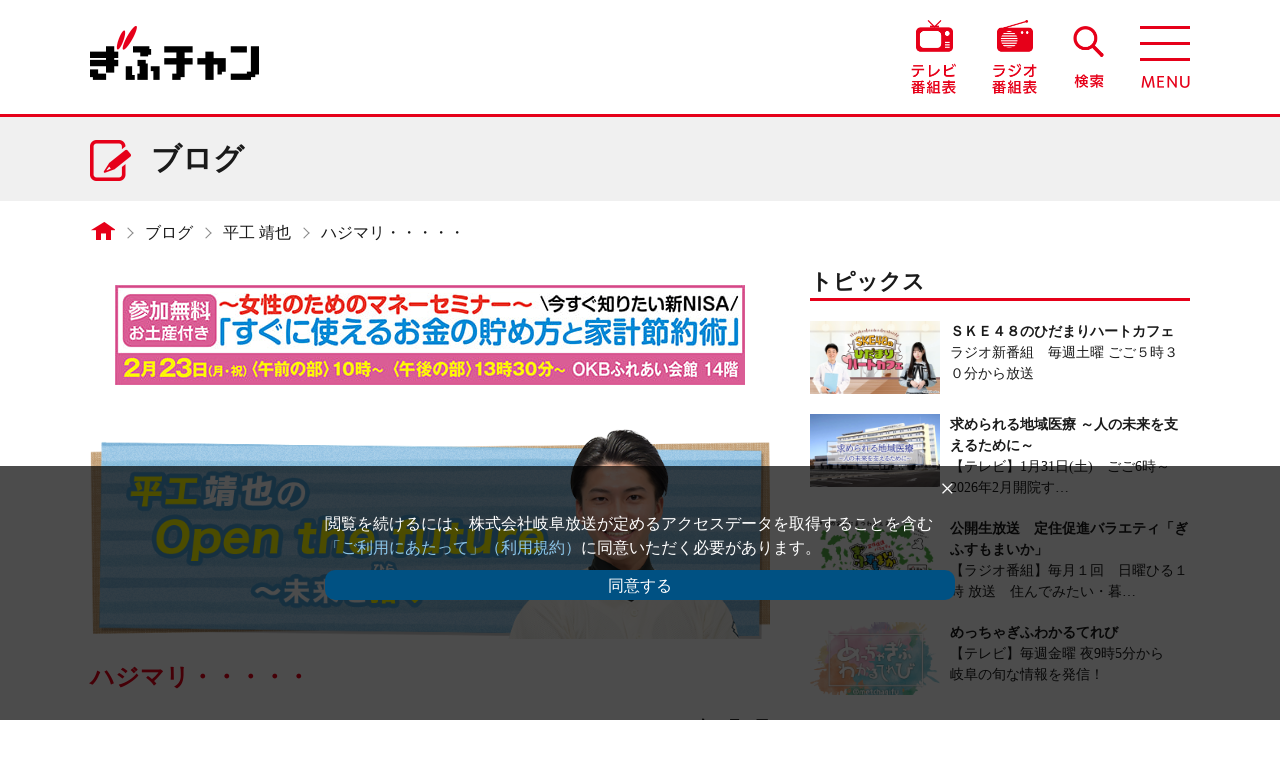

--- FILE ---
content_type: text/html; charset=utf-8
request_url: https://www.zf-web.com/blog/hirakuseiya/post-167.html
body_size: 9470
content:
<!DOCTYPE html>
<html lang="ja">
<head>
<!--アナリティクスここから-->
<!-- Google Tag Manager -->
<script>(function(w,d,s,l,i){w[l]=w[l]||[];w[l].push({'gtm.start':
new Date().getTime(),event:'gtm.js'});var f=d.getElementsByTagName(s)[0],
j=d.createElement(s),dl=l!='dataLayer'?'&l='+l:'';j.async=true;j.src=
'https://www.googletagmanager.com/gtm.js?id='+i+dl;f.parentNode.insertBefore(j,f);
})(window,document,'script','dataLayer','GTM-N4SKJGJ3');</script>
<!-- End Google Tag Manager -->

<!-- Google tag (gtag.js) -->
<script async src="https://www.googletagmanager.com/gtag/js?id=G-FMWJC9NJCV%22%3E"></script>
<script>
  window.dataLayer = window.dataLayer || [];
  function gtag(){dataLayer.push(arguments);}
  gtag('js', new Date());

  gtag('config', 'G-FMWJC9NJCV');
</script>
<!--アナリティクスここまで-->
	<meta charset="utf-8">
	<meta name="viewport" content="width=device-width">
	<meta http-equiv="X-UA-Compatible" content="IE=edge">
	<title>ハジマリ・・・・・｜ブログ｜ぎふチャン｜岐阜放送公式サイト</title>
	<meta name="description" content="">
	<meta name="keywords" content="">
	<meta property="og:title" content="ハジマリ・・・・・｜ブログ｜ぎふチャン｜岐阜放送公式サイト">
	<meta property="og:type" content="website">
	<meta property="og:description" content="">
	<meta property="og:url" content="https://www.zf-web.com/">
	<meta property="og:site_name" content="ぎふチャン｜岐阜放送公式サイト">
	<meta property="og:image" content="https://www.zf-web.com/common/img/ogp.jpg">
	<link rel="stylesheet" href="/common/css/html5reset.css">
	<link rel="stylesheet" href="/common/css/base.css">
	<link rel="stylesheet" href="/common/css/parts.css">
	<link rel="stylesheet" href="/blog/blog.css">
	<link rel="stylesheet" href="/common/css/slick-theme.css">
	<link rel="stylesheet" href="/common/css/slick.css">
	<link rel="stylesheet" href="https://cdnjs.cloudflare.com/ajax/libs/font-awesome/6.4.2/css/all.min.css">
	<link rel="icon" href="/favicon.ico">
	<!--[if lt IE 9]>
		<script src="/common/js/html5shiv-printshiv.min.js"></script>
		<script src="/common/js/css3-mediaqueries.js"></script>
	<![endif]-->
	<script src="/common/js/import.js"></script>
	<script type="application/javascript" src="//anymind360.com/js/14148/ats.js"></script>


<script type="text/javascript">
    (function() {

        var pa = document.createElement('script'); pa.type = 'text/javascript'; pa.charset = "utf-8"; pa.async = true;
		
        pa.src = window.location.protocol + "//api.popin.cc/searchbox/zf-web_LMC.js";

        var s = document.getElementsByTagName('script')[0]; s.parentNode.insertBefore(pa, s);

    })(); 
</script>
	<link href="/yoho/style-daily_pc.css" rel="stylesheet" type="text/css">
	<link href="/yoho/style-daily_sp.css" rel="stylesheet" type="text/css">
	<script src="/yoho/yoho_api_mini_pc.js"></script>
	<script src="/yoho/yoho_api_mini_sp.js"></script>


<script data-ad-client="ca-pub-4572425055454932" async src="https://pagead2.googlesyndication.com/pagead/js/adsbygoogle.js"></script>







</head>
<body id="blog_bd" class="details">
<!-- Google Tag Manager (noscript) -->
<noscript><iframe src="https://www.googletagmanager.com/ns.html?id=GTM-N4SKJGJ3"
height="0" width="0" style="display:none;visibility:hidden"></iframe></noscript>
<!-- End Google Tag Manager (noscript) -->
	<div id="wrap">
						<header>
			<div class="nav_wrap flex">
				<h1><a href="/"><img src="/common/img/logo_red.png" alt="ぎふチャン"></a></h1>
				<div class="menu_wrap">
					<ul class="flex">
						<li class="nv_i_tv"><a href="/tv/program/"><img src="/common/img/navigation/icon_tv.png" alt="テレビ番組表"></a></li>
						<li class="nv_i_ra"><a href="/radio/program/"><img src="/common/img/navigation/icon_radio.png" alt="ラジオ番組表"></a></li>
						<li class="nv_i_se"><a href="/search/"><img src="/common/img/navigation/icon_search.png" alt="検索"></a></li>
						<li class="hg_menu_btn"></li>
					</ul>
					<nav class="gb_nav">
						<ul class="nav_ul_01">
							<li class="i_news"><a href="/news/"><span>ニュース</span></a></li>
							<li class="i_tv"><a href="/tv/news/"><span>テレビ</span></a></li>
							<li class="i_radio"><a href="/radio/regular/"><span>ラジオ</span></a></li>
                        	<li class="i_living"><a href="/living/"><span>市町村暮らしの情報</span></a></li>
						</ul>
						<ul class="nav_ul_02 flex">
							<li class="i_blog"><a href="/blog/"><span>ブログ</span></a></li>
							<li class="i_cast"><a href="/cast/"><span>出演者</span></a></li>
							<li class="i_event"><a href="/event/"><span>イベント</span></a></li>
							<li class="i_disaster"><a href="/disaster/"><span>防災・災害</span></a></li>
						</ul>
						<ul class="nav_ul_03 flex">
							<li class="li_twitter"><a href="https://twitter.com/gifuchan" target="_blank"><img src="/common/img/navigation/icon_twitter_pc.png" alt="Twitter @gihuchan" class="js-image-switch"></a></li>
							<li class="li_line"><a href="https://line.me/R/ti/p/%40oa-gifuchan" target="_blank"><img src="/common/img/navigation/icon_line_pc.png" alt="LINE ぎふチャンDIGITAL" class="js-image-switch"></a></li>
							<li class="li_youtube mr0"><a href="https://www.youtube.com/channel/UCpNa9Nyxza1BrF0hUWTuj1Q" class="pt0 pb0" target="_blank"><img src="/common/img/navigation/btn_youtube_pc.png" alt="YouTube ぎふチャン公式チャンネル" class="js-image-switch"></a></li>
                    	</ul>
						<p><a href="javascript:void(0);" class="close">×　閉じる</a></p>
					</nav>
				</div>
			</div>
		</header>
		<article id="mainBlock">
            
                    	<div id="powerpush_top" class="powerpush spStyle">
            						                    							<a href="https://www.zf-web.com/event/moneyseminar2602.html" class="flex">
                                                                        	                            <img src="https://www.zf-web.com/powerpush/.assets/%E3%80%90%E3%81%8E%E3%81%B5%E3%83%81%E3%83%A3%E3%83%B3%E4%B8%8A%E9%83%A8%E3%83%90%E3%83%8A%E3%83%BC%E3%80%91%E3%83%9E%E3%83%8D%E3%83%BC%E3%82%BB%E3%83%9F%E3%83%8A%E3%83%BC2026.2.jpg" alt="">
                                                    						</a>
                   	
			</div>
            			<div class="ttle_auter">
				<div class="ttle_inner"><h2>ブログ</h2></div>
			</div>
			<div class="clear wrapper">
								<div class="pcStyle">
					<ul class="flex crumb">
						<li class="home"><a href="/"></a></li>
						<li><a href="/blog/">ブログ</a></li>
                    	                    		                    			<li><a href="https://www.zf-web.com/blog/hirakuseiya/">平工 靖也</a></li>
                    		                    		                    		<li>ハジマリ・・・・・</li>
                    						</ul>
				</div>

				<!--<div class="pcStyle">
					<ul class="flex crumb">
						<li class="home"><a href="/"></a></li>
						<li><a href="/tv/press/">テレビ</a></li>
                    								                    			                    				<li><a href="https://www.zf-web.com/blog/hirakuseiya/">平工 靖也</a></li>
                    			                    		                    
                    		                    
                    		<li>ハジマリ・・・・・</li>
                    						</ul>
				</div>-->

				<div id="contentsBlock">
       	                            	<div id="powerpush_top" class="powerpush pcStyle">
            								                    							<a href="https://www.zf-web.com/event/moneyseminar2602.html" class="flex">
                                                                        	                            <img src="https://www.zf-web.com/powerpush/.assets/%E3%80%90%E3%81%8E%E3%81%B5%E3%83%81%E3%83%A3%E3%83%B3%E4%B8%8A%E9%83%A8%E3%83%90%E3%83%8A%E3%83%BC%E3%80%91%E3%83%9E%E3%83%8D%E3%83%BC%E3%82%BB%E3%83%9F%E3%83%8A%E3%83%BC2026.2.jpg" alt="">
                                                    						</a>
                   	
					</div>
                						<section id="sec_details" class="common_sec">
						<div class="top_container">
							<div class="eyecatch_area">
                            	                            	                            		<img src="/blog/img/blog-hiraku-seiya.png" alt="">
                            	                            	                            	                            	                            	                            	                            	                            	                            	                            	                            	                            	                            	                            	                            	                            	                            	                            								</div>
                        	<h3 class="hd02">ハジマリ・・・・・</h3>
                        	<time class="date" datetime="2026-01-19">2021年 4月 2日</time>
						</div>
						<div class="contents_area">
                        	<p>こんにちは！！</p><p>もう４月です・・・・・・</p><p>新しいことが始まる気がする・・・・・・・</p><p><span style="background-color: #ff99cc;">ぎふチャンのHPが</span></p><p><span style="background-color: #ff99cc;">リニューアルしました！！！</span></p><p><span style="background-color: #ffff99;">きょうから気持ちを新たに仕事、ブログに力を注いでいきたいと思います！！</span></p><p>改めて自己紹介！</p><p><strong><span style="background-color: #ccffff;">岐阜県岐阜市出身</span></strong></p><p><strong><span style="background-color: #ccffff;">アナウンサーとして２年目　　元高校球児です！</span></strong></p><p><strong><span style="background-color: #ccffff;">趣味は筋トレ（体だけではなく人間としても大きくなりたい・・・・）</span></strong></p><p><span style="color: #ff0000;">これからも皆さんよろしくお願いしますっ！！</span></p><p>またぎふサテは２人体制が最後でした・・・涙</p><p>ということで最後に澤アナウンサーと・・・・・</p><p><img src="" alt="" width="" height="" class="asset asset-image" style="max-width:100%;height:auto;display:block"/></p><p><img src="https://www.zf-web.com/blog/.assets/thumbnail/%EF%BC%91-24bc06fb-640wri.jpg" alt="" width="640" height="480" class="asset asset-image mt-image-center" style="max-width:100%;height:auto;display:block;margin-left:auto;margin-right:auto"/></p><p>スタートをイメージしたポーズでしたが、、、、</p><p>撮った後、写真を２人で確認して茫然・・・・・・</p><h3><span style="background-color: #ccffff;">「私たちセンスないね・・・・・（笑）」</span></h3><p>気を取り直して、パシャリ！！</p><p><img src="https://www.zf-web.com/blog/.assets/thumbnail/%EF%BC%92-640wri.jpg" alt="" width="640" height="471" class="asset asset-image mt-image-center" style="max-width:100%;height:auto;display:block;margin-left:auto;margin-right:auto"/></p><h3><span style="color: #ff0000;">今後もぎふサテをよろしくお願いします！</span></h3><p><img src="" alt="" width="" height="" class="asset asset-image" style="max-width:100%;height:auto;display:block"/></p>
						</div>
                    	
						<div class="sns_area">
							<ul class="flex">
								<li class="i_twitter"><a href="http://twitter.com/share?url=https://www.zf-web.com/blog/hirakuseiya/post-167.html&text=ハジマリ・・・・・" target="_blank"><i class="fa-brands fa-x-twitter"></i></a></li>
								<li class="spStyle i_line"><a href="http://line.me/R/msg/text/?ハジマリ・・・・・%0D%0Ahttps://www.zf-web.com/blog/hirakuseiya/post-167.html" target="_blank"><i class="fab fa-line"></i></a></li>
								<li class="i_facebook"><a href="https://www.facebook.com/sharer/sharer.php?u=https://www.zf-web.com/blog/hirakuseiya/post-167.html" target="_blank"><i class="fab fa-facebook"></i></a></li>
							</ul>
						</div>
						<!--詳細内容-->
					</section>
										
															<div id="powerpush_bottom" class="powerpush mb40">
                    						<a href="https://la-station.owst.jp/" target="_blank" class="flex">
						                        	                            <img src="https://www.zf-web.com/powerpush/.assets/fbnr_la-station2503.png" alt="">
                                                    						</a>
					</div>
                   	                                		                        	                        	<div id="_popIn_recommend"></div>
							<!--<div id="_popIn_recommend" class="spStyle990"></div>-->
							
                    <div class="spStyle990 mb40 txt_c">
	                        	            </div>

                                    					<section id="sec_custom_02">
						<h3 class="hd04">バックナンバー</h3>
						<ul class="content_list">
                        	
														                        	                            <li>
								<a href="https://www.zf-web.com/blog/hirakuseiya/post-1222.html">
									<div class="eyecatch">
                                    	                                    	                                        <img src="https://www.zf-web.com/blog/.assets/S__62676999_0.jpg" alt="">
                                                                                                            	</div>
									<div class="desc">
                                    	<div class="flex">
                                        	<p class="post_name">平工 靖也</p>
											<time class="date" datetime="2026-01-19">2025年10月27日</time>
                                        </div>
                                    	<h3 class="ttl">大垣ミナモ🥎</h3>
										<p>大垣ミナモ今季最後のホーム戦が２５日と２...</p>
									</div>
								</a>
							</li>
                                                    	                        	                            <li>
								<a href="https://www.zf-web.com/blog/hirakuseiya/post-1215.html">
									<div class="eyecatch">
                                    	                                    	                                        <img src="https://www.zf-web.com/blog/.assets/%E3%82%B9%E3%82%AF%E3%83%AA%E3%83%BC%E3%83%B3%E3%82%B7%E3%83%A7%E3%83%83%E3%83%88-2025-09-27-143733.jpg" alt="">
                                                                                                            	</div>
									<div class="desc">
                                    	<div class="flex">
                                        	<p class="post_name">平工 靖也</p>
											<time class="date" datetime="2026-01-19">2025年 9月27日</time>
                                        </div>
                                    	<h3 class="ttl">「ととのう」新サービス！！</h3>
										<p>ASPSAUNA さんにお邪魔しました😁...</p>
									</div>
								</a>
							</li>
                                                    	                        	                            <li>
								<a href="https://www.zf-web.com/blog/hirakuseiya/post-1213.html">
									<div class="eyecatch">
                                    	                                    	                                        <img src="https://www.zf-web.com/blog/.assets/image.png" alt="">
                                                                                                            	</div>
									<div class="desc">
                                    	<div class="flex">
                                        	<p class="post_name">平工 靖也</p>
											<time class="date" datetime="2026-01-19">2025年 9月24日</time>
                                        </div>
                                    	<h3 class="ttl">県立岐阜商業⚾特番</h3>
										<p>県立岐阜商業 夏の甲子園ベスト4⚾️ 素...</p>
									</div>
								</a>
							</li>
                                                    	                        	                            <li>
								<a href="https://www.zf-web.com/blog/hirakuseiya/post-1195.html">
									<div class="eyecatch">
                                    	                                    	                                        <img src="https://www.zf-web.com/blog/.assets/11514F85-6DCB-4B16-B141-C3604CDF114E.jpg" alt="">
                                                                                                            	</div>
									<div class="desc">
                                    	<div class="flex">
                                        	<p class="post_name">平工 靖也</p>
											<time class="date" datetime="2026-01-19">2025年 8月 7日</time>
                                        </div>
                                    	<h3 class="ttl">一足先に甲子園・・・・・</h3>
										<p>女子高校野球の選手権大会決勝の取材で今年...</p>
									</div>
								</a>
							</li>
                                                    							</ul>
                    	<div class="btn_style">
                    		<a href="https://www.zf-web.com/blog/hirakuseiya/" class="contact_btn01 mb0 mt20">
                           		<div class="flex"><span></span><p>「平工 靖也」のブログ一覧へ</p></div>
                    		</a>
                    	</div>
					</section>
									              		<div class="btn_style">
						<a href="/blog/" class="contact_btn01">
                           	<div class="flex"><span></span><p>他の出演者のブログを見る</p></div>
                    	</a>
					</div>
                	<!-- /contentsBlock -->
				</div>
									<!--右カラムここから-->
					<aside>
						<div id="sideArea">
                        	<center>
															</center>

							<center>
							    							</center>
                        	<!--mt:if name="entry_template"
                        	<div id="_popIn_recommend" class="spStyle990"></div>
							/mt:if-->
                                                    	                        	                        	<div id="topics">
								<h2>トピックス</h2>
								<ul>
                                                            	<li>
										<a href="https://www.zf-web.com/radio/regular/skecafe/post.html" class="flex">
                                			<div class="eyecatch">
                                     		                                            	                                        		<img src="https://www.zf-web.com/radio/.assets/radio_skecafe.jpg" alt="">
                                        		                                                                                 		</div>
                                     		<div class="desc">
                                     		                                        		<h3 class="ttl">ＳＫＥ４８のひだまりハートカフェ</h3>
                                        	                                            	<p>ラジオ新番組　毎週土曜 ごご５時３０分から放送</p>
                                      		</div>
                                    	</a>
									</li>
                                                                                	                                	<li>
										<a href="https://www.zf-web.com/tv/culture/chiikiiryou/post.html" class="flex">
                                			<div class="eyecatch">
                                     		                                        		                                        		<img src="https://www.zf-web.com/tv/.assets/tv_chiikiiryou_260131.jpg" alt="">
                                        		                                     		                                     		</div>
                                     		<div class="desc">
                                     		                                        		<h3 class="ttl">求められる地域医療 ～人の未来を支えるために～</h3>
                                        	                                            	<p>【テレビ】1月31日(土)　ごご6時～　2026年2月開院す…</p>
                                      		</div>
                                    	</a>
									</li>
                                                                                	                                	<li>
										<a href="https://www.zf-web.com/radio/special/sumomaika/post.html" class="flex">
                                			<div class="eyecatch">
                                     		                                            	                                        		<img src="https://www.zf-web.com/radio/.assets/radio_sumomaika-aef419eb.jpg" alt="">
                                        		                                                                                 		</div>
                                     		<div class="desc">
                                     		                                        		<h3 class="ttl">公開生放送　定住促進バラエティ「ぎふすもまいか」</h3>
                                        	                                            	<p>【ラジオ番組】毎月１回　日曜ひる１時 放送　住んでみたい・暮…</p>
                                      		</div>
                                    	</a>
									</li>
                                                                                	                                	<li>
										<a href="https://www.zf-web.com/tv/variety/metchagifu/post.html" class="flex">
                                			<div class="eyecatch">
                                     		                                        		                                        		<img src="https://www.zf-web.com/tv/.assets/tv_metchgifu.png" alt="">
                                        		                                     		                                     		</div>
                                     		<div class="desc">
                                     		                                        		<h3 class="ttl">めっちゃぎふわかるてれび</h3>
                                        	                                            	<p>【テレビ】毎週金曜 夜9時5分から　岐阜の旬な情報を発信！</p>
                                      		</div>
                                    	</a>
									</li>
                            								</ul>
                            	                        		<!--<div id="guno-82607dbc0c170cc6e5320ee45001c329" class="spStyle mt20"></div>
								<script>GunosyAdsSDK.appendFIF({mediaId:21022, frameId:66329, targetId:"guno-82607dbc0c170cc6e5320ee45001c329", parentWidth: "100%", parentHeight: "160px"})</script>-->
                            									<!--トピックス-->
							</div>
                        	                                                    	                        	                        
                        	                        
                        	<div id="pickUp">
								<h2>ピックアップ</h2>
								<ul>
                                	                                	<li>
										<a href="https://www.zf-web.com/tv/culture/anamachi/post-64.html" class="flex">
                                			<div class="eyecatch">
                                     		                                        		                                        		<img src="https://www.zf-web.com/tv/.assets/tv_anamachi2_202104.jpg" alt="">
                                        		                                     		                                     		</div>
                                     		<div class="desc">
                                     		                                        		<h3 class="ttl">あなたの街から・岐阜市</h3>
                                        	                                            	<p>2026年1月放送1月6日（火）・1月13日（火）・1月17…</p>
                                      		</div>
                                    	</a>
									</li>
                                	                                	<li>
										<a href="https://www.zf-web.com/tv/tv-gifu/tkendayori/post-313.html" class="flex">
                                			<div class="eyecatch">
                                     		                                        		                                        		<img src="https://www.zf-web.com/tv/.assets/tv_tkendayori202104-f17056fe.jpg" alt="">
                                        		                                     		                                     		</div>
                                     		<div class="desc">
                                     		                                        		<h3 class="ttl">ぎふ県だより</h3>
                                        	                                            	<p>2026年1月16日（日）放送ヘルプマークをご存じですか？／…</p>
                                      		</div>
                                    	</a>
									</li>
                                																			<li>
										<a href="https://www.zf-web.com/radio/regular/skecafe/post.html" class="flex">
                                			<div class="eyecatch">
                                    		                                        		                                            		<img src="https://www.zf-web.com/radio/.assets/radio_skecafe.jpg" alt="">
                                        		                                    		                                    		</div>
                                    		<div class="desc">
                                    		                                        		<h3 class="ttl">ＳＫＥ４８のひだまりハートカフェ</h3>
                                    		                                            	<p>１月２４日青木莉樺ちゃんってどんな人２択クイズ【ゲスト】イモ…</p>
                                    		</div>
                                		</a>
                                		</mt:if>
									</li>
                                	                                    									<li>
										<a href="https://www.zf-web.com/blog/nagatakaede/post-1260.html" class="flex">
                                			<div class="eyecatch">
                                    		                                    		                                        		<img src="https://www.zf-web.com/blog/.assets/IMG_2887.jpg" alt="">
                                        	                                    		                                    		</div>
                                    		<div class="desc">
                                    		                                        		<h3 class="ttl">初のめっちゃぎふわかるてれび📺✨</h3>
                                    		                                            	<p>永田 楓</p>
                                            	<p>今年最初の放送のめっちゃぎふわかるてれびにアシスタントとして…</p>
                                    		</div>
                                		</a>
                                		</mt:if>
									</li>
                                    								</ul>
							</div>
                        	                        	                        	<div id="ranking">
								<h2>ニュースランキング</h2>
								<ul class="ranking_tab flex">
									<li class="daily_li select">DAILY</li>
									<li class="weekly_li">WEEKLY</li>
								</ul>
                            	<!--DAYLY-->
								<div class="ranking_detail daily select">
                            		<!-- Ranklet4 https://ranklet4.com/ 【WEEKLY】ぎふチャン -->
									<aside id="ranklet4-M9i6765mkpwA3765bmVP"></aside>
									<script async src="https://free.ranklet4.com/widgets/M9i6765mkpwA3765bmVP.js"></script>
                            	</div>
								<!--WEEKLY-->
                            	<div class="ranking_detail weekly">
                            		<!-- Ranklet4 https://ranklet4.com/ 【DAYLY】ぎふチャン -->
									<aside id="ranklet4-iIjCsKiWvyWsaVEWLNeG"></aside>
									<script async src="https://free.ranklet4.com/widgets/iIjCsKiWvyWsaVEWLNeG.js"></script>
                            	</div>
								<!--ランキング-->
							</div>
                        		<div id="banner">
								<ul class="slider">
                                										<li>
                                    	                                		<a href="https://www.zf-web.com/page/document/">
                                		                                                                        		<img src="https://www.zf-web.com/bnr/.assets/%E3%83%89%E3%82%AD%E3%83%A5%E3%83%A1%E3%83%B3%E3%82%BF%E3%83%AA%E3%83%BC%EF%BC%BF%E3%83%90%E3%83%8A-.png" alt="<0008>“あなた”のドキュメンタリー、作りませんか？">
                                    	                                		</a>
                                	</li>
                                										<li>
                                    	                                		<a href="https://www.zf-web.com/page/artgallery/">
                                		                                                                        		<img src="https://www.zf-web.com/bnr/.assets/top_link02-1.jpg" alt="<0010>ぎふチャンアートギャラリー">
                                    	                                		</a>
                                	</li>
                                										<li>
                                    	                                		<a href="https://www.zf-web.com/tv/tv-gifu/">
                                		                                                                        		<img src="https://www.zf-web.com/bnr/.assets/fbnr_gifu-tv.png" alt="<0020>テレビ岐阜県広報番組">
                                    	                                		</a>
                                	</li>
                                										<li>
                                    	                                		<a href="https://www.zf-web.com/radio/radio-gifu/">
                                		                                                                        		<img src="https://www.zf-web.com/bnr/.assets/fbnr_gifu-radio.png" alt="<0030>ラジオ岐阜県広報番組">
                                    	                                		</a>
                                	</li>
                                										<li>
                                    	                                		<a href="https://www.zf-web.com/page/chirashi-vizion/">
                                		                                                                        		<img src="https://www.zf-web.com/bnr/.assets/300%C3%9790-%E3%83%81%E3%83%A9%E3%82%B7%E3%83%93%E3%82%B8%E3%83%A7%E3%83%B3-%E3%83%AD%E3%82%B4-%E3%81%AE%E3%82%B3%E3%83%94%E3%83%BC.jpg" alt="<0035>チラシビジョン">
                                    	                                		</a>
                                	</li>
                                										<li>
                                    	                                		<a href="https://www.zf-web.com/article/podcast/">
                                		                                                                        		<img src="https://www.zf-web.com/bnr/.assets/%E3%80%90%E3%82%AB%E3%83%AB%E3%83%BC%E3%82%BB%E3%83%AB%E3%83%90%E3%83%8A%E3%83%BC%E3%80%91%E3%83%9D%E3%83%83%E3%83%89%E3%82%AD%E3%83%A3%E3%82%B9%E3%83%88.jpg" alt="<0036>ぎふチャンPodcast">
                                    	                                		</a>
                                	</li>
                                										<li>
                                    											<a href="https://15th.radiko.jp/?utm_source=radiostation&utm_medium=referral&utm_campaign=202512_15th&utm_content=radio" target="_blank">
                                		                                                                        		<img src="https://www.zf-web.com/bnr/.assets/%E3%82%B5%E3%82%A4%E3%83%88%E3%82%AA%E3%83%BC%E3%83%95%E3%82%9A%E3%83%B315thradiko_808x158.png" alt="<0052>radiko「15周年特設サイトOPEN！」">
                                    	                                		</a>
                                	</li>
                                										<li>
                                    											<a href="https://radisma.com/" target="_blank">
                                		                                                                        		<img src="https://www.zf-web.com/bnr/.assets/fbnr_radisma.jpg" alt="<0060>民放ラジオ１０１局ラジスマキャンペーン">
                                    	                                		</a>
                                	</li>
                                										<li>
                                    	                                		<a href="https://www.zf-web.com/page/kengaku/">
                                		                                                                        		<img src="https://www.zf-web.com/bnr/.assets/%E3%80%90%E3%82%AB%E3%83%AB%E2%80%95%E3%82%BB%E3%83%AB%E5%80%99%E8%A3%9C%E3%80%91%E3%81%8E%E3%81%B5%E3%83%81%E3%83%A3%E3%83%B3%E4%BC%9A%E7%A4%BE%E8%A6%8B%E5%AD%A6%E3%83%8E%E3%83%BC%E3%83%88.jpg" alt="<0070>会社見学">
                                    	                                		</a>
                                	</li>
                                										<li>
                                    											<a href="https://tver.jp/series/srdo5cfons" target="_blank">
                                		                                                                        		<img src="https://www.zf-web.com/bnr/.assets/TVer_muryou_logo_2w.png" alt="<0075>TVer誘導">
                                    	                                		</a>
                                	</li>
                                										<li>
                                    											<a href="https://www.j-ba.or.jp/ihoubokumetsu/" target="_blank">
                                		                                                                        		<img src="https://www.zf-web.com/bnr/.assets/banner_ihouhaisin.jpg" alt="<0080>放送番組の違法配信撲滅キャンペーン">
                                    	                                		</a>
                                	</li>
                                										<li>
                                    	                                		<a href="https://www.zf-web.com/page/info190314/">
                                		                                                                        		<img src="https://www.zf-web.com/bnr/.assets/fbnr_fushindenwa.jpg" alt="<0090>岐阜放送を装った不審な電話にご注意">
                                    	                                		</a>
                                	</li>
                                										<li>
                                    											<a href="https://la-station.owst.jp/" target="_blank">
                                		                                                                        		<img src="https://www.zf-web.com/bnr/.assets/fbnr_la-station2503.png" alt="<0100>ラスタシオン">
                                    	                                		</a>
                                	</li>
                                										<li>
                                    	                                		<a href="https://www.zf-web.com/event/gifucafekon2601.html">
                                		                                                                        		<img src="https://www.zf-web.com/bnr/.assets/%E3%80%90%E3%83%97%E3%83%83%E3%82%B7%E3%83%A5%E3%82%A2%E3%83%83%E3%83%97%E7%94%A8%E3%80%91%E5%B2%90%E9%98%9C%E3%81%A7%E3%81%A4%E3%81%AA%E3%81%8C%E3%82%8B%E3%82%AB%E3%83%95%E3%82%A7%E5%A9%9A%E6%B4%BB.jpg" alt="<0101>岐阜でつながるカフェ婚活">
                                    	                                		</a>
                                	</li>
                                										<li>
                                    											<a href="https://mbp-japan.com/gifu/" target="_blank">
                                		                                                                        		<img src="https://www.zf-web.com/bnr/.assets/bnr_mbp-gifu.png" alt="<0110>マイベストプロ岐阜">
                                    	                                		</a>
                                	</li>
                                										<li>
                                    											<a href="https://gifu.mypl.net/" target="_blank">
                                		                                                                        		<img src="https://www.zf-web.com/bnr/.assets/bnr_mypl.png" alt="<0120>まいぷれ">
                                    	                                		</a>
                                	</li>
                                										<li>
                                    	                                		<a href="https://www.zf-web.com/page/gaikoku/">
                                		                                                                        		<img src="https://www.zf-web.com/bnr/.assets/%E3%82%AF%E3%83%AA%E3%82%A8%E3%82%A4%E3%83%88%E5%A4%96%E5%9B%BD%E4%BA%BA%E2%80%97HP%E3%83%90%E3%83%8A%E3%83%BC.jpg" alt="<0120>外国人採用を岐阜新聞岐阜放送クリエイトがサポート！">
                                    	                                		</a>
                                	</li>
                                										<li>
                                    											<a href="http://www.1242.com/nippon_ouen/" target="_blank">
                                		                                                                        		<img src="https://www.zf-web.com/bnr/.assets/bnr_naruhodo.png" alt="<0130>なるほど！ニッポン応援団">
                                    	                                		</a>
                                	</li>
                                										<li>
                                    											<a href="https://uminohi.jp/" target="_blank">
                                		                                                                        		<img src="https://www.zf-web.com/bnr/.assets/bnr_umitonihonbnr2.png" alt="<0140>海と日本PROJECT">
                                    	                                		</a>
                                	</li>
                                										<li>
                                    											<a href="https://umi-kaido.com/" target="_blank">
                                		                                                                        		<img src="https://www.zf-web.com/bnr/.assets/bnr_netsugencaravanbnr2.png" alt="<0150>熱源キャラバン">
                                    	                                		</a>
                                	</li>
                                										<li>
                                    	                                		<a href="https://www.zf-web.com/page/eizoushisandx/">
                                		                                                                        		<img src="https://www.zf-web.com/bnr/.assets/%E3%80%90%E3%82%AB%E3%83%AB%E3%83%BC%E3%82%BB%E3%83%AB%E3%83%90%E3%83%8A%E3%83%BC%E3%80%91%E6%98%A0%E5%83%8F%E8%B3%87%E7%94%A3DX.jpg" alt="映像資産ＤＸ">
                                    	                                		</a>
                                	</li>
                                									</ul>
							</div>
						</div>
					</aside>
					<!--右カラムここまで-->
				<!--/clear-->
			</div>
			<!-- /mainBlock -->
		</article>
				
		
		<footer>
			<ul class="ftr_nav flex">
				<li><a href="/company/overview/">会社概要</a></li>
				<li><a href="/company/jobs/">採用情報</a></li>
				<li><a href="/company/privacy/">個人情報について</a></li>
				<li><a href="/company/contact/">ご意見・お問い合わせ</a></li>
				<li><a href="/company/sitemap/">サイトマップ</a></li>
			</ul>
			<div class="bg_01">
				<p class="mb30 attention01">テレビ　８ｃｈ<br>ラジオ　ＡＭ １４３１ｋＨｚ ／ ＦＭ ９０.４ＭＨｚ</p>
				<p class="attention02">このサイトに掲載されている文章・写真などの無断転載を禁止します。<br>
					&copy;Gifu Broadcasting System, Inc. All Rights Reserved.</p>
			</div>
			<div id="fixedItem">
				<div id="pageTop">
					<a href="#mainBlock"><img src="/common/img/icon_pagetop.png" alt="pagetop"></a>
				</div>
            				</div>
		</footer>
		<!--cookie_modal-->
		<div id="cookie_area">
			<div class="inner">
				<div id="close"><span>×</span></div>
				<p>閲覧を続けるには、株式会社岐阜放送が定めるアクセスデータを取得することを含む<a href="/company/notice/" target="_blank">「ご利用にあたって」（利用規約）</a>に同意いただく必要があります。</p>
				<button id="btn">同意する</button>
			</div>
		</div>
		
		<!-- /wrap -->
	</div>
<script src="https://form.movabletype.net/dist/parent-loader.js" defer async></script></body>
</html>


--- FILE ---
content_type: text/html; charset=utf-8
request_url: https://www.google.com/recaptcha/api2/aframe
body_size: 267
content:
<!DOCTYPE HTML><html><head><meta http-equiv="content-type" content="text/html; charset=UTF-8"></head><body><script nonce="B7rpfrXK7mx0WuAkK-Yyng">/** Anti-fraud and anti-abuse applications only. See google.com/recaptcha */ try{var clients={'sodar':'https://pagead2.googlesyndication.com/pagead/sodar?'};window.addEventListener("message",function(a){try{if(a.source===window.parent){var b=JSON.parse(a.data);var c=clients[b['id']];if(c){var d=document.createElement('img');d.src=c+b['params']+'&rc='+(localStorage.getItem("rc::a")?sessionStorage.getItem("rc::b"):"");window.document.body.appendChild(d);sessionStorage.setItem("rc::e",parseInt(sessionStorage.getItem("rc::e")||0)+1);localStorage.setItem("rc::h",'1768795976359');}}}catch(b){}});window.parent.postMessage("_grecaptcha_ready", "*");}catch(b){}</script></body></html>

--- FILE ---
content_type: text/css
request_url: https://www.zf-web.com/yoho/style-daily_pc.css
body_size: 631
content:
/* Version 2021.3.5 */

@charset "UTF-8";
body {
	font-family: 'ヒラギノ角ゴ Pro W3','Hiragino Kaku Gothic Pro','メイリオ','Meiryo','Osaka','ＭＳ Ｐゴシック','MS PGothic','sans-serif';
}
.d_y_block {
	max-width: 300px;
	width: 100%;
	padding: 9px;
	padding-bottom: 0;
	border: 1px solid #DCDCDC;
	box-sizing: border-box;
	margin: 0 auto;
}
.d_y_block_c {
	width: 100%;
	display: -moz-inline-box;
	display: inline-block;
}
.d_y_time {
	float: left;
	font-size: 18px;
}
.d_y_info_button {
	float: right;
	margin-top: 2px;
}
button {
	font-size: 12px;
	color: #FFFFFF;
	width: 60px;
	height: 20px;
	border-radius: 4px;
	border-style: none;
	background-color: #0099EA;
}
.d_y_announcement_time {
	float: left;
	font-size: 12px;
}
.d_y_set_block_top {
	border-bottom: 1px solid #DCDCDC;
}
.d_y_set_block_bottom {
	border-bottom: 0px solid #DCDCDC;
}
table {
	border-spacing: 0;
}
.area_name {
	width: 74px;
	height: 70px;
	font-size: 16px;
	line-height: 20px;
	text-align: center;
	vertical-align: middle;
}
.weather_icon {
	width: 56px;
	text-align: center;
	padding-left: 6px;
}
.temperature_set {
	width: 132px;
	padding-left: 12px;
}
.temperature_data {
	font-size: 20px;
}
.high_temp {
	color: #E50012;
}
.low_temp {
	color: #0099EA;
}
.rainy_percent {
	font-size: 12px;
	margin-top: -5px;
}

#y_ad_parent {
	width: 100%;
	display: -webkit-box;
	display: -moz-box;
	display:inline;
	float:left;
}
#y_ad_parent iframe{
	margin-left:0 !important;
	margin-right:0 !important;
}


--- FILE ---
content_type: text/javascript
request_url: https://free.ranklet4.com/widgets/iIjCsKiWvyWsaVEWLNeG.js
body_size: 1908
content:
(()=>{var e,n=document.getElementById("ranklet4-iIjCsKiWvyWsaVEWLNeG"),t=document.createElement("style"),a=(t.innerHTML='@charset "UTF-8";#ranklet4-iIjCsKiWvyWsaVEWLNeG .ranklet-reset div,#ranklet4-iIjCsKiWvyWsaVEWLNeG .ranklet-reset span,#ranklet4-iIjCsKiWvyWsaVEWLNeG .ranklet-reset table,#ranklet4-iIjCsKiWvyWsaVEWLNeG .ranklet-reset td,#ranklet4-iIjCsKiWvyWsaVEWLNeG .ranklet-reset tr{margin:0;padding:0;border:0;font:inherit;vertical-align:baseline;line-height:1;box-sizing:border-box}#ranklet4-iIjCsKiWvyWsaVEWLNeG .ranklet-table{border-collapse:separate;border-spacing:8px 24px;width:100%}#ranklet4-iIjCsKiWvyWsaVEWLNeG .ranklet-table td{vertical-align:middle}#ranklet4-iIjCsKiWvyWsaVEWLNeG .ranklet-table .ranklet-rank{text-align:center;font-size:120%}#ranklet4-iIjCsKiWvyWsaVEWLNeG .ranklet-table .ranklet-image{text-align:center}#ranklet4-iIjCsKiWvyWsaVEWLNeG .ranklet-table .ranklet-image img{max-width:64px;max-height:64px}#ranklet4-iIjCsKiWvyWsaVEWLNeG .ranklet-table .ranklet-meta .ranklet-title{font-size:120%;line-height:125%}#ranklet4-iIjCsKiWvyWsaVEWLNeG .ranklet-table .ranklet-meta .ranklet-description{margin-top:8px;line-height:125%}.ranklet-credit{margin-top:8px;margin-left:auto;font-size:.75rem;text-align:right;display:block!important}.ranklet-credit a{padding:2px 4px;background:#666;color:#fff;text-decoration:none;transition:.2s background ease-out}.ranklet-credit a:hover{background:#a2a2a2}.ranklet-credit a::after{content:"▶︎";margin-left:3px;font-size:.675rem}',n.after(t),n.innerHTML='<ul class="ranking_list">\n\t<li>\n\t\t<a href="https:&#x2F;&#x2F;www.zf-web.com&#x2F;news&#x2F;2026&#x2F;01&#x2F;13&#x2F;173000.html">\n\t\t\t<p>少女に性的映像要求疑い　岐阜県大垣市の公立小学校教諭の男逮捕　容疑認める</p>\n\t\t</a>\n\t</li>\n\t<li>\n\t\t<a href="https:&#x2F;&#x2F;www.zf-web.com&#x2F;news&#x2F;2026&#x2F;01&#x2F;15&#x2F;154914.html">\n\t\t\t<p>次期衆院選、岐阜４区　自民　加藤大博県議を擁立へ</p>\n\t\t</a>\n\t</li>\n\t<li>\n\t\t<a href="https:&#x2F;&#x2F;www.zf-web.com&#x2F;news&#x2F;2026&#x2F;01&#x2F;17&#x2F;210953.html">\n\t\t\t<p>高山市の廃業したデイサービスセンターで火事　男性１人が死亡</p>\n\t\t</a>\n\t</li>\n\t<li>\n\t\t<a href="https:&#x2F;&#x2F;www.zf-web.com&#x2F;news&#x2F;2026&#x2F;01&#x2F;08&#x2F;195101.html">\n\t\t\t<p>囲碁のプロ試験に合格した岐阜市の中学生・篠田優也さん　母校の小学校を訪問</p>\n\t\t</a>\n\t</li>\n\t<li>\n\t\t<a href="https:&#x2F;&#x2F;www.zf-web.com&#x2F;news&#x2F;2026&#x2F;01&#x2F;17&#x2F;084200.html">\n\t\t\t<p>関市と大垣市で火災相次ぐ　関市では男女２人の遺体、大垣市では１人死亡</p>\n\t\t</a>\n\t</li>\n\t<li>\n\t\t<a href="https:&#x2F;&#x2F;www.zf-web.com&#x2F;news&#x2F;2025&#x2F;12&#x2F;24&#x2F;165700.html">\n\t\t\t<p>飛騨牛ランチに舌鼓　「もうすぐお肉の時間ですよ！」バスツアー　岐阜県養老町</p>\n\t\t</a>\n\t</li>\n\t<li>\n\t\t<a href="https:&#x2F;&#x2F;www.zf-web.com&#x2F;news&#x2F;2025&#x2F;12&#x2F;08&#x2F;194400.html">\n\t\t\t<p>参政党の公認候補が会見　次期衆院選 岐阜３区・４区</p>\n\t\t</a>\n\t</li>\n\t<li>\n\t\t<a href="https:&#x2F;&#x2F;www.zf-web.com&#x2F;news&#x2F;2025&#x2F;11&#x2F;10&#x2F;104200.html">\n\t\t\t<p>岐阜県本巣市で「防災士養成講座」　アナウンサーも講師を務め避難の重要性を訴える</p>\n\t\t</a>\n\t</li>\n\t<li>\n\t\t<a href="https:&#x2F;&#x2F;www.zf-web.com&#x2F;news&#x2F;2025&#x2F;10&#x2F;22&#x2F;171133.html">\n\t\t\t<p>岐阜県可児市の女性を殺害した疑い　死体遺棄で起訴の男女２人を再逮捕</p>\n\t\t</a>\n\t</li>\n\t<li>\n\t\t<a href="https:&#x2F;&#x2F;www.zf-web.com&#x2F;news&#x2F;2025&#x2F;12&#x2F;23&#x2F;170000-1.html">\n\t\t\t<p>１０代女性にストーカー 県立高校の男性教諭を懲戒免職　岐阜県教育委員会</p>\n\t\t</a>\n\t</li>\n</ul>\n<div class="ranklet-credit">\n  <a href="https://ranklet4.com/" target="_blank">無料で人気ランキング GA4対応 Ranklet4</a>\n</div>',{"https://www.zf-web.com/news/2026/01/13/173000.html":"https://free.ranklet4.com/click?id=iIjCsKiWvyWsaVEWLNeG&rank=1&url=https%3A%2F%2Fwww.zf-web.com%2Fnews%2F2026%2F01%2F13%2F173000.html","https://www.zf-web.com/news/2026/01/15/154914.html":"https://free.ranklet4.com/click?id=iIjCsKiWvyWsaVEWLNeG&rank=2&url=https%3A%2F%2Fwww.zf-web.com%2Fnews%2F2026%2F01%2F15%2F154914.html","https://www.zf-web.com/news/2026/01/17/210953.html":"https://free.ranklet4.com/click?id=iIjCsKiWvyWsaVEWLNeG&rank=3&url=https%3A%2F%2Fwww.zf-web.com%2Fnews%2F2026%2F01%2F17%2F210953.html","https://www.zf-web.com/news/2026/01/08/195101.html":"https://free.ranklet4.com/click?id=iIjCsKiWvyWsaVEWLNeG&rank=4&url=https%3A%2F%2Fwww.zf-web.com%2Fnews%2F2026%2F01%2F08%2F195101.html","https://www.zf-web.com/news/2026/01/17/084200.html":"https://free.ranklet4.com/click?id=iIjCsKiWvyWsaVEWLNeG&rank=5&url=https%3A%2F%2Fwww.zf-web.com%2Fnews%2F2026%2F01%2F17%2F084200.html","https://www.zf-web.com/news/2025/12/24/165700.html":"https://free.ranklet4.com/click?id=iIjCsKiWvyWsaVEWLNeG&rank=6&url=https%3A%2F%2Fwww.zf-web.com%2Fnews%2F2025%2F12%2F24%2F165700.html","https://www.zf-web.com/news/2025/12/08/194400.html":"https://free.ranklet4.com/click?id=iIjCsKiWvyWsaVEWLNeG&rank=7&url=https%3A%2F%2Fwww.zf-web.com%2Fnews%2F2025%2F12%2F08%2F194400.html","https://www.zf-web.com/news/2025/11/10/104200.html":"https://free.ranklet4.com/click?id=iIjCsKiWvyWsaVEWLNeG&rank=8&url=https%3A%2F%2Fwww.zf-web.com%2Fnews%2F2025%2F11%2F10%2F104200.html","https://www.zf-web.com/news/2025/10/22/171133.html":"https://free.ranklet4.com/click?id=iIjCsKiWvyWsaVEWLNeG&rank=9&url=https%3A%2F%2Fwww.zf-web.com%2Fnews%2F2025%2F10%2F22%2F171133.html","https://www.zf-web.com/news/2025/12/23/170000-1.html":"https://free.ranklet4.com/click?id=iIjCsKiWvyWsaVEWLNeG&rank=10&url=https%3A%2F%2Fwww.zf-web.com%2Fnews%2F2025%2F12%2F23%2F170000-1.html"});window.navigator.sendBeacon&&window.IntersectionObserver&&((e=new window.IntersectionObserver(function(t){t.forEach(function(t){t.isIntersecting&&(e.unobserve(n),window.navigator.sendBeacon("https://free.ranklet4.com/impression?id=iIjCsKiWvyWsaVEWLNeG"))})},{threshold:.5})).observe(n),t=n.getElementsByTagName("a"),Array.prototype.slice.call(t).forEach(function(t){var e=a[t.href];e&&t.addEventListener("click",function(t){window.navigator.sendBeacon(e)})}))})();

--- FILE ---
content_type: text/javascript
request_url: https://free.ranklet4.com/widgets/M9i6765mkpwA3765bmVP.js
body_size: 1848
content:
(()=>{var e,n=document.getElementById("ranklet4-M9i6765mkpwA3765bmVP"),t=document.createElement("style"),w=(t.innerHTML='@charset "UTF-8";#ranklet4-M9i6765mkpwA3765bmVP .ranklet-reset div,#ranklet4-M9i6765mkpwA3765bmVP .ranklet-reset span,#ranklet4-M9i6765mkpwA3765bmVP .ranklet-reset table,#ranklet4-M9i6765mkpwA3765bmVP .ranklet-reset td,#ranklet4-M9i6765mkpwA3765bmVP .ranklet-reset tr{margin:0;padding:0;border:0;font:inherit;vertical-align:baseline;line-height:1;box-sizing:border-box}#ranklet4-M9i6765mkpwA3765bmVP .ranklet-table{border-collapse:separate;border-spacing:8px 24px;width:100%}#ranklet4-M9i6765mkpwA3765bmVP .ranklet-table td{vertical-align:middle}#ranklet4-M9i6765mkpwA3765bmVP .ranklet-table .ranklet-rank{text-align:center;font-size:120%}#ranklet4-M9i6765mkpwA3765bmVP .ranklet-table .ranklet-image{text-align:center}#ranklet4-M9i6765mkpwA3765bmVP .ranklet-table .ranklet-image img{max-width:64px;max-height:64px}#ranklet4-M9i6765mkpwA3765bmVP .ranklet-table .ranklet-meta .ranklet-title{font-size:120%;line-height:125%}#ranklet4-M9i6765mkpwA3765bmVP .ranklet-table .ranklet-meta .ranklet-description{margin-top:8px;line-height:125%}.ranklet-credit{margin-top:8px;margin-left:auto;font-size:.75rem;text-align:right;display:block!important}.ranklet-credit a{padding:2px 4px;background:#666;color:#fff;text-decoration:none;transition:.2s background ease-out}.ranklet-credit a:hover{background:#a2a2a2}.ranklet-credit a::after{content:"▶︎";margin-left:3px;font-size:.675rem}',n.after(t),n.innerHTML='<ul class="ranking_list">\n\t<li>\n\t\t<a href="https:&#x2F;&#x2F;www.zf-web.com&#x2F;news&#x2F;2026&#x2F;01&#x2F;17&#x2F;210953.html">\n\t\t\t<p>高山市の廃業したデイサービスセンターで火事　男性１人が死亡</p>\n\t\t</a>\n\t</li>\n\t<li>\n\t\t<a href="https:&#x2F;&#x2F;www.zf-web.com&#x2F;news&#x2F;2026&#x2F;01&#x2F;15&#x2F;154914.html">\n\t\t\t<p>次期衆院選、岐阜４区　自民　加藤大博県議を擁立へ</p>\n\t\t</a>\n\t</li>\n\t<li>\n\t\t<a href="https:&#x2F;&#x2F;www.zf-web.com&#x2F;news&#x2F;2026&#x2F;01&#x2F;17&#x2F;084200.html">\n\t\t\t<p>関市と大垣市で火災相次ぐ　関市では男女２人の遺体、大垣市では１人死亡</p>\n\t\t</a>\n\t</li>\n\t<li>\n\t\t<a href="https:&#x2F;&#x2F;www.zf-web.com&#x2F;news&#x2F;2025&#x2F;12&#x2F;24&#x2F;165700.html">\n\t\t\t<p>飛騨牛ランチに舌鼓　「もうすぐお肉の時間ですよ！」バスツアー　岐阜県養老町</p>\n\t\t</a>\n\t</li>\n\t<li>\n\t\t<a href="https:&#x2F;&#x2F;www.zf-web.com&#x2F;news&#x2F;2025&#x2F;12&#x2F;08&#x2F;194400.html">\n\t\t\t<p>参政党の公認候補が会見　次期衆院選 岐阜３区・４区</p>\n\t\t</a>\n\t</li>\n\t<li>\n\t\t<a href="https:&#x2F;&#x2F;www.zf-web.com&#x2F;news&#x2F;2026&#x2F;01&#x2F;16&#x2F;190200.html">\n\t\t\t<p>役員なりすましメールで１億円だまし取られる　多治見市　岐阜県内で詐欺被害相次ぐ</p>\n\t\t</a>\n\t</li>\n\t<li>\n\t\t<a href="https:&#x2F;&#x2F;www.zf-web.com&#x2F;news&#x2F;2026&#x2F;01&#x2F;13&#x2F;173000.html">\n\t\t\t<p>少女に性的映像要求疑い　岐阜県大垣市の公立小学校教諭の男逮捕　容疑認める</p>\n\t\t</a>\n\t</li>\n\t<li>\n\t\t<a href="https:&#x2F;&#x2F;www.zf-web.com&#x2F;news&#x2F;2025&#x2F;11&#x2F;10&#x2F;104200.html">\n\t\t\t<p>岐阜県本巣市で「防災士養成講座」　アナウンサーも講師を務め避難の重要性を訴える</p>\n\t\t</a>\n\t</li>\n\t<li>\n\t\t<a href="https:&#x2F;&#x2F;www.zf-web.com&#x2F;news&#x2F;2025&#x2F;11&#x2F;07&#x2F;101002.html">\n\t\t\t<p>岐阜県関市で住宅火災　焼け跡から身元不明遺体　</p>\n\t\t</a>\n\t</li>\n\t<li>\n\t\t<a href="https:&#x2F;&#x2F;www.zf-web.com&#x2F;news&#x2F;2026&#x2F;01&#x2F;13&#x2F;180459.html">\n\t\t\t<p>次期衆院選　野村県議を擁立へ 国民民主　岐阜２区</p>\n\t\t</a>\n\t</li>\n</ul>\n<div class="ranklet-credit">\n  <a href="https://ranklet4.com/" target="_blank">無料で人気ランキング GA4対応 Ranklet4</a>\n</div>',{"https://www.zf-web.com/news/2026/01/17/210953.html":"https://free.ranklet4.com/click?id=M9i6765mkpwA3765bmVP&rank=1&url=https%3A%2F%2Fwww.zf-web.com%2Fnews%2F2026%2F01%2F17%2F210953.html","https://www.zf-web.com/news/2026/01/15/154914.html":"https://free.ranklet4.com/click?id=M9i6765mkpwA3765bmVP&rank=2&url=https%3A%2F%2Fwww.zf-web.com%2Fnews%2F2026%2F01%2F15%2F154914.html","https://www.zf-web.com/news/2026/01/17/084200.html":"https://free.ranklet4.com/click?id=M9i6765mkpwA3765bmVP&rank=3&url=https%3A%2F%2Fwww.zf-web.com%2Fnews%2F2026%2F01%2F17%2F084200.html","https://www.zf-web.com/news/2025/12/24/165700.html":"https://free.ranklet4.com/click?id=M9i6765mkpwA3765bmVP&rank=4&url=https%3A%2F%2Fwww.zf-web.com%2Fnews%2F2025%2F12%2F24%2F165700.html","https://www.zf-web.com/news/2025/12/08/194400.html":"https://free.ranklet4.com/click?id=M9i6765mkpwA3765bmVP&rank=5&url=https%3A%2F%2Fwww.zf-web.com%2Fnews%2F2025%2F12%2F08%2F194400.html","https://www.zf-web.com/news/2026/01/16/190200.html":"https://free.ranklet4.com/click?id=M9i6765mkpwA3765bmVP&rank=6&url=https%3A%2F%2Fwww.zf-web.com%2Fnews%2F2026%2F01%2F16%2F190200.html","https://www.zf-web.com/news/2026/01/13/173000.html":"https://free.ranklet4.com/click?id=M9i6765mkpwA3765bmVP&rank=7&url=https%3A%2F%2Fwww.zf-web.com%2Fnews%2F2026%2F01%2F13%2F173000.html","https://www.zf-web.com/news/2025/11/10/104200.html":"https://free.ranklet4.com/click?id=M9i6765mkpwA3765bmVP&rank=8&url=https%3A%2F%2Fwww.zf-web.com%2Fnews%2F2025%2F11%2F10%2F104200.html","https://www.zf-web.com/news/2025/11/07/101002.html":"https://free.ranklet4.com/click?id=M9i6765mkpwA3765bmVP&rank=9&url=https%3A%2F%2Fwww.zf-web.com%2Fnews%2F2025%2F11%2F07%2F101002.html","https://www.zf-web.com/news/2026/01/13/180459.html":"https://free.ranklet4.com/click?id=M9i6765mkpwA3765bmVP&rank=10&url=https%3A%2F%2Fwww.zf-web.com%2Fnews%2F2026%2F01%2F13%2F180459.html"});window.navigator.sendBeacon&&window.IntersectionObserver&&((e=new window.IntersectionObserver(function(t){t.forEach(function(t){t.isIntersecting&&(e.unobserve(n),window.navigator.sendBeacon("https://free.ranklet4.com/impression?id=M9i6765mkpwA3765bmVP"))})},{threshold:.5})).observe(n),t=n.getElementsByTagName("a"),Array.prototype.slice.call(t).forEach(function(t){var e=w[t.href];e&&t.addEventListener("click",function(t){window.navigator.sendBeacon(e)})}))})();